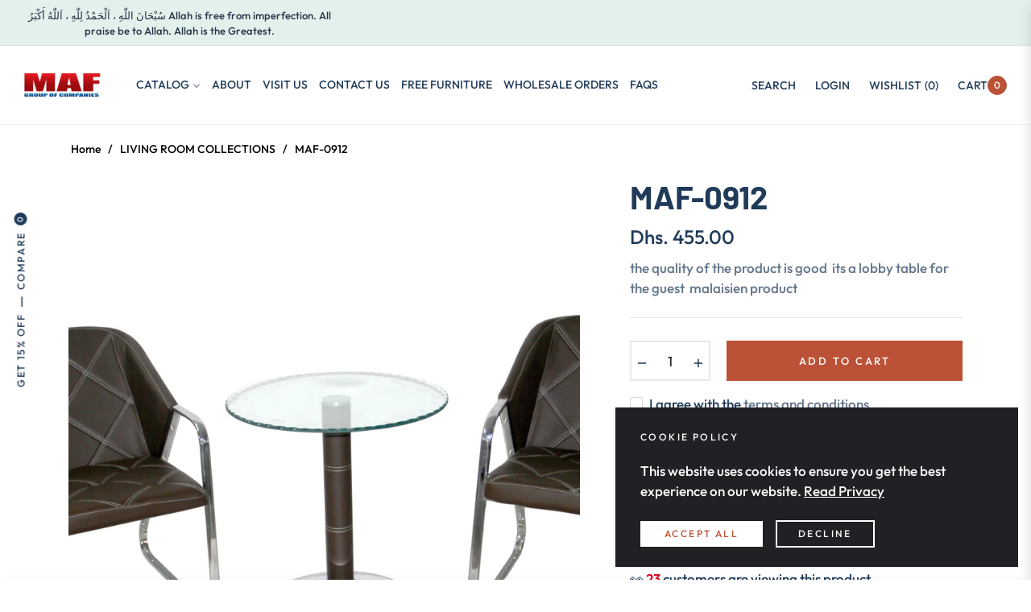

--- FILE ---
content_type: text/javascript; charset=utf-8
request_url: https://mohammadazim.ae/products/maf-0912.js
body_size: -300
content:
{"id":6054361596064,"title":"MAF-0912","handle":"maf-0912","description":"\u003cp\u003ethe quality of the product is good \u003cbr\u003e\u003c\/p\u003e\n\u003cp\u003eits a lobby table for the guest \u003c\/p\u003e\n\u003cp\u003e\u003cmeta charset=\"utf-8\"\u003e\u003cspan\u003emalaisien product\u003c\/span\u003e\u003c\/p\u003e","published_at":"2021-02-14T22:12:37+04:00","created_at":"2021-02-14T22:12:37+04:00","vendor":"MAF.FURNITURE","type":"","tags":["Bar Stool","Coffee Tables","LIVING ROOM","Office Sofa Sets"],"price":45500,"price_min":45500,"price_max":45500,"available":true,"price_varies":false,"compare_at_price":null,"compare_at_price_min":0,"compare_at_price_max":0,"compare_at_price_varies":false,"variants":[{"id":38037530673312,"title":"Default Title","option1":"Default Title","option2":null,"option3":null,"sku":"MAF-0-912","requires_shipping":true,"taxable":true,"featured_image":null,"available":true,"name":"MAF-0912","public_title":null,"options":["Default Title"],"price":45500,"weight":0,"compare_at_price":null,"inventory_management":"shopify","barcode":"","requires_selling_plan":false,"selling_plan_allocations":[]}],"images":["\/\/cdn.shopify.com\/s\/files\/1\/0538\/2606\/0448\/products\/bead46_2b3bb93f99e6416f8e1bc2312acc20c0_7Emv2_d_5184_3456_s_4_2.jpg?v=1613326357"],"featured_image":"\/\/cdn.shopify.com\/s\/files\/1\/0538\/2606\/0448\/products\/bead46_2b3bb93f99e6416f8e1bc2312acc20c0_7Emv2_d_5184_3456_s_4_2.jpg?v=1613326357","options":[{"name":"Title","position":1,"values":["Default Title"]}],"url":"\/products\/maf-0912","media":[{"alt":"0912.jpg","id":13646630879392,"position":1,"preview_image":{"aspect_ratio":1.5,"height":2666,"width":4000,"src":"https:\/\/cdn.shopify.com\/s\/files\/1\/0538\/2606\/0448\/products\/bead46_2b3bb93f99e6416f8e1bc2312acc20c0_7Emv2_d_5184_3456_s_4_2.jpg?v=1613326357"},"aspect_ratio":1.5,"height":2666,"media_type":"image","src":"https:\/\/cdn.shopify.com\/s\/files\/1\/0538\/2606\/0448\/products\/bead46_2b3bb93f99e6416f8e1bc2312acc20c0_7Emv2_d_5184_3456_s_4_2.jpg?v=1613326357","width":4000}],"requires_selling_plan":false,"selling_plan_groups":[]}

--- FILE ---
content_type: text/javascript; charset=utf-8
request_url: https://mohammadazim.ae/products/maf-0912.js
body_size: 335
content:
{"id":6054361596064,"title":"MAF-0912","handle":"maf-0912","description":"\u003cp\u003ethe quality of the product is good \u003cbr\u003e\u003c\/p\u003e\n\u003cp\u003eits a lobby table for the guest \u003c\/p\u003e\n\u003cp\u003e\u003cmeta charset=\"utf-8\"\u003e\u003cspan\u003emalaisien product\u003c\/span\u003e\u003c\/p\u003e","published_at":"2021-02-14T22:12:37+04:00","created_at":"2021-02-14T22:12:37+04:00","vendor":"MAF.FURNITURE","type":"","tags":["Bar Stool","Coffee Tables","LIVING ROOM","Office Sofa Sets"],"price":45500,"price_min":45500,"price_max":45500,"available":true,"price_varies":false,"compare_at_price":null,"compare_at_price_min":0,"compare_at_price_max":0,"compare_at_price_varies":false,"variants":[{"id":38037530673312,"title":"Default Title","option1":"Default Title","option2":null,"option3":null,"sku":"MAF-0-912","requires_shipping":true,"taxable":true,"featured_image":null,"available":true,"name":"MAF-0912","public_title":null,"options":["Default Title"],"price":45500,"weight":0,"compare_at_price":null,"inventory_management":"shopify","barcode":"","requires_selling_plan":false,"selling_plan_allocations":[]}],"images":["\/\/cdn.shopify.com\/s\/files\/1\/0538\/2606\/0448\/products\/bead46_2b3bb93f99e6416f8e1bc2312acc20c0_7Emv2_d_5184_3456_s_4_2.jpg?v=1613326357"],"featured_image":"\/\/cdn.shopify.com\/s\/files\/1\/0538\/2606\/0448\/products\/bead46_2b3bb93f99e6416f8e1bc2312acc20c0_7Emv2_d_5184_3456_s_4_2.jpg?v=1613326357","options":[{"name":"Title","position":1,"values":["Default Title"]}],"url":"\/products\/maf-0912","media":[{"alt":"0912.jpg","id":13646630879392,"position":1,"preview_image":{"aspect_ratio":1.5,"height":2666,"width":4000,"src":"https:\/\/cdn.shopify.com\/s\/files\/1\/0538\/2606\/0448\/products\/bead46_2b3bb93f99e6416f8e1bc2312acc20c0_7Emv2_d_5184_3456_s_4_2.jpg?v=1613326357"},"aspect_ratio":1.5,"height":2666,"media_type":"image","src":"https:\/\/cdn.shopify.com\/s\/files\/1\/0538\/2606\/0448\/products\/bead46_2b3bb93f99e6416f8e1bc2312acc20c0_7Emv2_d_5184_3456_s_4_2.jpg?v=1613326357","width":4000}],"requires_selling_plan":false,"selling_plan_groups":[]}